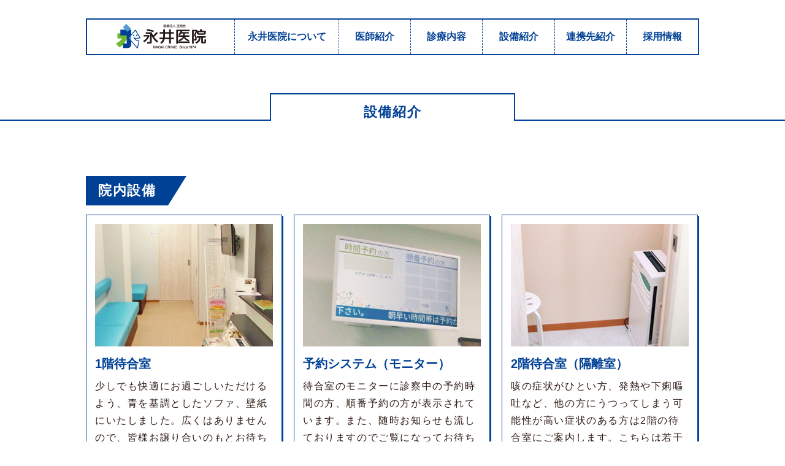

--- FILE ---
content_type: text/html; charset=UTF-8
request_url: http://tsukiji-nagai-cl.com/facility/
body_size: 12636
content:

<!DOCTYPE html>
<!--[if IE 7]>
<html class="ie7" prefix="og: http://ogp.me/ns#"><![endif]-->
<!--[if IE 8]>
<html class="ie8 lt-ie8" prefix="og: http://ogp.me/ns#"><![endif]-->
<!--[if IE 9]>
<html class="ie9 lt-ie9" prefix="og: http://ogp.me/ns#"><![endif]-->
<!--[if gt IE 9]><!-->
<html dir="ltr" lang="ja" prefix="og: http://ogp.me/ns#"><!--<![endif]-->
	<head>
		<meta charset="UTF-8">
		<meta http-equiv="X-UA-Compatible" content="IE=edge">
		<title>設備紹介 | 永井医院 | 永井医院</title>
		<meta name="description" content="">
		<meta name="keywords" content="">
		<!-- Cache -->
		<!-- /Cache -->
		<!-- ogp -->
		<meta property="og:type" content="article">
		<meta property="og:title" content="設備紹介 | 永井医院 | 永井医院">
		<meta property="og:site_name" content="永井医院">
		<meta property="og:description" content="">
		<meta property="og:url" content="http://tsukiji-nagai-cl.com/facility/">
		<meta property="og:image" content="http://tsukiji-nagai-cl.com/images/global/ogp.jpg">
		<!-- ogp -->
		<meta name="viewport" content="width=device-width">
		<!-- icon -->
		<link rel="apple-touch-icon-precomposed" href="http://tsukiji-nagai-cl.com/images/global/apple-touch-icon.png">
		<link rel="apple-touch-icon" sizes="144x144" href="http://tsukiji-nagai-cl.com/images/global/apple-touch-icon.png">
		<!-- For everything else -->
		<link rel="icon" sizes="32x32" href="http://tsukiji-nagai-cl.com/images/global/favicon.ico" type="image/vnd.microsoft.icon">
		<!-- /icon -->
		<!-- default Header Object -->
		<link rel="stylesheet" type="text/css" media="all" href="http://tsukiji-nagai-cl.com/css/global/import.css">
		<link rel="stylesheet" type="text/css" media="all" href="http://tsukiji-nagai-cl.com/css/content/content.css">
		<!-- /default Header Object -->
		<!-- content Header Object -->
		<link href="http://tsukiji-nagai-cl.com/css/content/facility.css" rel="stylesheet" type="text/css" media="all">		<!-- /content Header Object -->
				<!-- Global site tag (gtag.js) - Google Analytics -->
		<!-- Google Analytics -->
		<!-- /Google Analytics -->
		<!-- TETORI tag www.chubu-biyou.ac.jp -->
	</head>
	
	<body class="index facility" id="facility">
		<div id="wrapper">
			<header id="siteHeader">
				<div class="inner">
					<h1 id="siteLogo"><a href="http://tsukiji-nagai-cl.com/" class="trOp01">永井医院</a></h1>
					
					<div id="navWrapper">
						<nav id="gNav">
							<ul>
								<li class="about"><a href="http://tsukiji-nagai-cl.com/about/"><span>永井医院について</span></a></li>
								<li class="profile"><a href="http://tsukiji-nagai-cl.com/profile/"><span>医師紹介</span></a></li>
								<li class="menu"><a href="http://tsukiji-nagai-cl.com/menu/"><span>診療内容</span></a></li>
								<li class="facility"><a href="http://tsukiji-nagai-cl.com/facility/"><span>設備紹介</span></a></li>
								<li class="partner"><a href="http://tsukiji-nagai-cl.com/partner/"><span>連携先紹介</span></a></li>
								<li class="recruit"><a href="http://tsukiji-nagai-cl.com/recruit/"><span>採用情報</span></a></li>
							</ul>
						</nav><!-- /gNav -->
					</div><!-- /navWrapper -->
					
					<a href="javascript:void(0)" id="gNavOpener">
						<span><!-- --></span>
						<span><!-- --></span>
						<span><!-- --></span>
						<p class="hMenu">MENU</p>
					</a>
				</div>
			</header><!-- /siteHeader -->

<div id="container">
	<div id="content">
		<div id="main">
			<section class="sectionVox">
				<header>
					<h2 class="headStyle01">設備紹介</h2>
				</header>
				<div class="inner">
					
					<section class="contVox">
						<h3 class="headStyle02"><span>院内設備</span></h3>
						
						<div class="facilityVox">
							<figure>
								<img src="../images/content/home/facility_img1_01.jpg" alt="1階待合室">
							</figure>
							<h4 class="title">1階待合室</h4>
							<p>
								少しでも快適にお過ごしいただけるよう、青を基調としたソファ、壁紙にいたしました。広くはありませんので、皆様お譲り合いのもとお待ちください。
							</p>
						</div><!-- /facilityVox -->
						
						<div class="facilityVox">
							<figure>
								<img src="../images/content/home/facility_img1_02.jpg" alt="予約システム（モニター）">
							</figure>
							<h4 class="title">予約システム（モニター）</h4>
							<p>
								待合室のモニターに診察中の予約時間の方、順番予約の方が表示されています。また、随時お知らせも流しておりますのでご覧になってお待ちください。
							</p>
						</div><!-- /facilityVox -->
						
						<div class="facilityVox">
							<figure>
								<img src="../images/content/home/facility_img1_03.jpg" alt="2階待合室（隔離室）">
							</figure>
							<h4 class="title">2階待合室（隔離室）</h4>
							<p>
								咳の症状がひとい方、発熱や下痢嘔吐など、他の方にうつってしまう可能性が高い症状のある方は2階の待合室にご案内します。こちらは若干窮屈かもしれませんが、感染対策のためご協力をよろしくお願いいたします。
							</p>
						</div><!-- /facilityVox -->
						
						<div class="facilityVox">
							<figure>
								<img src="../images/content/home/facility_img1_04.jpg" alt="空気清浄機">
							</figure>
							<h4 class="title">空気清浄機</h4>
							<p>
								1階待合室と2階待合室に設置しております。
							</p>
						</div><!-- /facilityVox -->
						
						<div class="facilityVox">
							<figure>
								<img src="../images/content/home/facility_img1_05.jpg" alt="1階処置室">
							</figure>
							<h4 class="title">1階処置室</h4>
							<p>
								点滴、採血などの方をご案内いたします。
							</p>
						</div><!-- /facilityVox -->
						
						<div class="facilityVox">
							<figure>
								<img src="../images/content/home/facility_img1_06.jpg" alt="2階処置室">
							</figure>
							<h4 class="title">2階処置室</h4>
							<p>
								ゆったりと点滴をしたり、小手術や処置などが行える部屋です。
							</p>
						</div><!-- /facilityVox -->
					</section><!-- /contVox -->
					
					<section class="contVox">
						<h3 class="headStyle02"><span>医療機器の紹介</span></h3>
						
						<div class="facilityVox">
							<figure>
								<img src="../images/content/home/facility_img2_01.jpg?id=20190401" alt="AED">
							</figure>
							<h4 class="title">AED</h4>
							<p>
								1階受付に設置してあります。心停止など急変の際に使用する道具です。
							</p>
						</div><!-- /facilityVox -->
						
						<div class="facilityVox">
							<figure>
								<img src="../images/content/home/facility_img2_02.jpg" alt="採血（ドライケム、マイクロセミ）">
							</figure>
							<h4 class="title">採血（ドライケム、マイクロセミ）</h4>
							<p>
								大至急血液検査の結果を調べる場合に使用します。白血球、CRPなどの炎症の度合いを調べる器械と肝機能、腎機能、電解質等を調べる器械があります。また、HbA1c測定器も一新しました。
							</p>
						</div><!-- /facilityVox -->
						
						<div class="facilityVox">
							<figure>
								<img src="../images/content/home/facility_img2_03.jpg?id=20190401" alt="インフルエンザ迅速測定装置">
							</figure>
							<h4 class="title">インフルエンザ迅速測定装置</h4>
							<p>
								従来偽陰性となってしまった発症早期の方でも鋭敏に検査が行えます。
							</p>
						</div><!-- /facilityVox -->
						<div class="facilityVox">
							<figure>
								<img src="../images/content/home/facility_img2_04.jpg?id=20190401" alt="検尿測定器">
							</figure>
							<h4 class="title">検尿測定器</h4>
							<p>
								1階トイレにて簡便に検査が行えます。
							</p>
						</div><!-- /facilityVox -->
						
						<div class="facilityVox">
							<figure>
								<img src="../images/content/home/facility_img2_05.jpg" alt="心電図">
							</figure>
							<h4 class="title">心電図</h4>
							<p>
								1階診察室にあります。健診などで使用するほか、胸痛や動悸などの症状がある場合に検査を行います。
							</p>
						</div><!-- /facilityVox -->
						
						<div class="facilityVox">
							<figure>
								<img src="../images/content/home/facility_img2_06.jpg" alt="超音波検査装置">
							</figure>
							<h4 class="title">超音波検査装置</h4>
							<p>
								1階診察室にあります。腹部超音波検査のほか、頸動脈を調べて動脈硬化の度合いを調べたり、乳腺の異常がないか調べたりする際に使用します。
							</p>
						</div><!-- /facilityVox -->
						
						<div class="facilityVox">
							<figure>
								<img src="../images/content/home/facility_img2_07.jpg" alt="肛門鏡">
							</figure>
							<h4 class="title">肛門鏡</h4>
							<p>
								内痔核の診察、治療の際に使用します。先端は透明プラスチック製のものと金属製のものがあり、用途に応じて使い分けています。
							</p>
						</div><!-- /facilityVox -->
						
						<div class="facilityVox">
							<figure>
								<img src="../images/content/home/facility_img2_08.jpg" alt="ソフトレーザー、TENS">
							</figure>
							<h4 class="title">ソフトレーザー、TENS</h4>
							<p>
								1階処置室にあります。理事長が導入した上記器械も現役で使用致します。
							</p>
						</div><!-- /facilityVox -->
						
						<div class="facilityVox">
							<figure>
								<img src="../images/content/home/facility_img2_09.jpg" alt="ベッドサイドモニター">
							</figure>
							<h4 class="title">ベッドサイドモニター</h4>
							<p>
								2階処置室にあります。小手術や検査などを行う際に急激な血圧変動や脈拍の乱れがないか持続的にモニタリングができますので、安心して手術や検査を受けていただけます。
							</p>
						</div><!-- /facilityVox -->
						
						<div class="facilityVox">
							<figure>
								<img src="../images/content/home/facility_img2_10.jpg" alt="無影灯">
							</figure>
							<h4 class="title">無影灯</h4>
							<p>
								2階処置室にあります。手術などの際に術野を照らして安全に処置を行えます。
							</p>
						</div><!-- /facilityVox -->
						
						<div class="facilityVox">
							<figure>
								<img src="../images/content/home/facility_img2_11.jpg" alt="レントゲン撮影装置">
							</figure>
							<h4 class="title">レントゲン撮影装置</h4>
							<p>
								2階にあります。胸部、腹部や四肢の撮影のほか、骨塩定量（骨密度の測定）が行えます。
							</p>
						</div><!-- /facilityVox -->
						
						<div class="facilityVox">
							<figure>
								<img src="../images/content/home/facility_img2_12.jpg" alt="経鼻内視鏡">
							</figure>
							<h4 class="title">経鼻内視鏡</h4>
							<p>
								2階にあります。鼻から挿入する内視鏡で従来の経口式のものより細いタイプです。鼻からの挿入が困難な方もおられますので、その場合は口からの挿入法に変更いたします。
							</p>
						</div><!-- /facilityVox -->
					</section><!-- /contVox -->
				</div>
			</section><!-- /sectionVox -->
		</div><!-- /main -->
	</div><!-- /content -->
</div><!-- /container -->

			<footer id="siteFooter">
				<div class="inner">
					<small id="copyright">Copyright &copy; 2019 Nagai Clinic All right Reserved.</small>
				</div>
			</footer><!-- /siteFooter -->
		</div><!-- /wrapper -->
		
		<!-- default Header Object -->
		<script src="https://code.jquery.com/jquery-3.2.1.min.js"></script>
		<script>window.jQuery || document.write('<script src="http://tsukiji-nagai-cl.com/js/lib/jquery-3.2.1.min.js"><\/script>')</script>
		<script src="http://tsukiji-nagai-cl.com/js/lib/velocity.min.js"></script>
		<script src="http://tsukiji-nagai-cl.com/js/content/content.js"></script>
		<!-- /default Header Object -->
		<!-- content Header Object -->
		<script src="http://tsukiji-nagai-cl.com/js/content/facility.js"></script>		<!-- /content Header Object -->
			</body>
</html>


--- FILE ---
content_type: text/css
request_url: http://tsukiji-nagai-cl.com/css/global/import.css
body_size: 215
content:
@charset "utf-8";
/*
 * ===================================================
 * 
 * import
 * 
 * ===================================================
 */
@import "base.css";
@import "common.css";
@import "clear.css";

--- FILE ---
content_type: text/css
request_url: http://tsukiji-nagai-cl.com/css/content/content.css
body_size: 8766
content:
@charset "utf-8";
/*
 * ===================================================
 * 
 * content
 * 
 * ===================================================
 */
/**
 * 幅指定
 */
.w33p { width: 33%; }
.w48p { width: 48%; }
.w49p { width: 49%; }
.w50p { width: 50%; }
.w90p { width: 90%; }
.w110 { width: 110px; }
.w120 { width: 120px; }
.w130 { width: 130px; }
.w140 { width: 140px; }
.w150 { width: 150px; }
.w160 { width: 160px; }
.w170 { width: 170px; }
.w180 { width: 180px; }
.w190 { width: 190px; }
.w200 { width: 200px; }
.w210 { width: 210px; }
.w220 { width: 220px; }
.w230 { width: 230px; }
.w240 { width: 240px; }
.w250 { width: 250px; }
.w260 { width: 260px; }
.w270 { width: 270px; }
.w280 { width: 280px; }
.w290 { width: 290px; }
.w300 { width: 300px; }
.w310 { width: 310px; }
.w320 { width: 320px; }
.w330 { width: 330px; }
.w340 { width: 340px; }
.w400 { width: 400px; }
.w410 { width: 410px; }
.w420 { width: 420px; }
.w430 { width: 430px; }
.w440 { width: 440px; }
.w450 { width: 450px; }
.w470 { width: 470px; }
.w480 { width: 480px; }
.w490 { width: 490px; }
.w500 { width: 500px; }
.w510 { width: 510px; }
.w520 { width: 520px; }
.w540 { width: 540px; }
.w550 { width: 550px; }
.w570 { width: 570px; }
.w680 { width: 680px; }
.w1em { width: 1em; }
.w2em { width: 2em; }
.w3em { width: 3em; }
.w3hem { width: 3.5em; }
.w4em { width: 4em; }
.w4hem { width: 4.5em; }
.w5em { width: 5em; }
.w5hem { width: 5.5em; }
.w6em { width: 6em; }
.w6hem { width: 6.5em; }
.w7em { width: 7em; }
.w8em { width: 8em; }
.w9em { width: 9em; }
.w10em { width: 10em; }
.w11em { width: 11em; }
.w12em { width: 12em; }
.w13em { width: 13em; }
.w14em { width: 14em; }
.w15em { width: 15em; }
.w16em { width: 16em; }
.w17em { width: 17em; }
.w18em { width: 18em; }
.w19em { width: 19em; }
.w20em { width: 20em; }
/**
 * レイアウト
 */
.mL1hem { margin-left: 1.5em; }
.mL2em { margin-left: 2em; }
.mL2hem { margin-left: 2.5em; }
.mL3em { margin-left: 3em; }
.mL3hem { margin-left: 3.5em; }
.mL4em { margin-left: 4em; }
.mL4hem { margin-left: 4.5em; }
.mL5em { margin-left: 5em; }
.mL6em { margin-left: 6em; }
.mL7em { margin-left: 7em; }
.mL8em { margin-left: 8em; }
.mB60 { margin-bottom: 60px; }
.mB70 { margin-bottom: 70px; }
.mB80 { margin-bottom: 80px; }
/**
 * 文字サイズ
 */
.s0-8r { font-size: 0.8rem; }
.s1-0r { font-size: 1.0rem; }
.s1-1r { font-size: 1.1rem; }
.s1-2r { font-size: 1.2rem; }
.s1-3r { font-size: 1.3rem; }
.s1-4r { font-size: 1.4rem; }
.s1-5r { font-size: 1.5rem; }
.s1-6r { font-size: 1.6rem; }
.s1-7r { font-size: 1.7rem; }
.s1-8r { font-size: 1.8rem; }
.s1-9r { font-size: 1.9rem; }
.s2-0r { font-size: 2.0rem; }
.s2-1r { font-size: 2.1rem; }
.s2-2r { font-size: 2.2rem; }
.s2-3r { font-size: 2.3rem; }
.s2-4r { font-size: 2.4rem; }
.s2-5r { font-size: 2.5rem; }
.s2-6r { font-size: 2.6rem; }
.s2-8r { font-size: 2.8rem; }
.s2-9r { font-size: 2.9rem; }
.s3-0r { font-size: 3.0rem; }
.s3-4r { font-size: 3.4rem; }
.s3-5r { font-size: 3.5rem; }
.s3-8r { font-size: 3.8rem; }
.s4-0r { font-size: 4.0rem; }
.s5-0r { font-size: 5.0rem; }
/**
 * 備考
 */
.note { font-size: 1.4rem; }
/**
 * マーカー
 */
.marker {
	background: -webkit-linear-gradient(transparent 50%, #ffee00 50%);
	background:         linear-gradient(transparent 50%, #ffee00 50%);
}
/**
 * 見出し
 */
.headStyle01 {
	color: #004095;
	font-size: 2.2rem;
	font-weight: bold;
	line-height: 1.3;
	text-align: center;
	width: 400px;
	padding-top: 15px;
	margin: 0 auto;
	background: #fff;
	border: 2px solid #004095;
	border-bottom: none;
	position: relative;
	top: 2px;
}
.headStyle02 {
	padding-right: 40px;
	margin-bottom: 15px;
	overflow: hidden;
}
.headStyle02 span {
	display: inline-block;
	color: #fff;
	font-size: 2.2rem;
	font-weight: bold;
	line-height: 1.3;
	text-align: left;
	padding: 10px 20px;
	background: #004095;
	position: relative;
	z-index: 2;
}
.headStyle02 span::after {
	display: block;
	content: "";
	border: 50px solid transparent;
	border-top: 80px solid #004095;
	position: absolute;
	top: 0;
	right: -30px;
	z-index: -1;
}
.headStyle03 { margin-bottom: 15px; }
	.headStyle03 span {
		display: inline-block;
		color: #004095;
		font-size: 1.8rem;
		font-weight: bold;
		line-height: 1.3;
		padding-bottom: 5px;
		margin: 0 auto;
		border-bottom: 3px solid #004095;
	}
.headStyle04 {
	font-size: 2.0rem;
	font-weight: bold;
	line-height: 1.3;
	margin-bottom: 15px;
}
/**
 * リスト
 */
.listStyle01 {
	padding: 0;
	margin: 0;
}
	.listStyle01 > li {
		list-style-type: disc;
		margin-left: 1.5em;
		position: relative;
	}
.listStyle02 {
	list-style-type: none;
	padding: 0;
	margin: 0;
}
.listStyle03 {
	padding: 0;
	margin: 0;
}
	.listStyle03 > li {
		list-style-type: decimal;
		margin-left: 1.5em;
		position: relative;
	}
.listStyle04 {
	list-style-type: none;
	padding: 0 0 0 10px;
	margin: 0;
}
	.listStyle04 > li {
		padding-left: 30px;
		margin-bottom: 20px;
		background: url(../../images/content/content/ico_point.png) no-repeat left 7px;
		-webkit-background-size: 23px auto;
		        background-size: 23px auto;
		position: relative;
	}
	.listStyle04 > li:last-of-type { margin-bottom: 0; }
/**
 * テーブル
 */
.tableStyle01 {
	border-collapse: collapse;
}
	.tableStyle01 th,
	.tableStyle01 td {
		font-weight: normal;
		line-height: 1.3;
		padding: 10px;
		border: 1px solid #004095;
	}
	.tableStyle01 thead th { text-align: center; }
	.tableStyle01 td { text-align: center; }
/**
 * ボタン
 */
.btnStyle01 {}
	.btnStyle01 a {
		display: inline-block;
		color: #004095;
		font-weight: bold;
		letter-spacing: normal;
		text-decoration: none;
		text-align: center;
		min-width: 180px;
		padding: 10px 30px 10px 20px;
		margin: 0 2px 2px 0;
		background: #ffee00;
		border: 1px solid #004095;
		box-shadow: 2px 2px 0 #004095;
		position: relative;
		transition: .2s;
	}
	.btnStyle01 a::after {
		display: block;
		content: "";
		width: 6px;
		height: 11px;
		margin-top: -5px;
		background: url(../../images/content/content/ico_arrow.png) no-repeat center center;
		-webkit-background-size: cover;
		        background-size: cover;
		position: absolute;
		top: 50%;
		right: 15px;
	}
	.btnStyle01 a:hover {
		box-shadow: none;
		margin: 2px 0 0 2px;
	}
/**
 * ボックス
 */
.sectionVox { margin-bottom: 80px; }
	.sectionVox header { border-bottom: 2px solid #004095; }
	.sectionVox .inner {
		width: 1000px;
		padding-top: 90px;
		margin: 0 auto;
		overflow: hidden;
	}
.contVox {
	margin-top: 60px;
	overflow: hidden;
}
.contVox:first-of-type { margin-top: 0; }
.voxStyle01 {
	padding: 15px;
	background: #e5ecf4;
}
/**
 * scroll
 */
.scrollVox {
	padding-bottom: 10px;
	overflow-x: auto;
}
.scrollVox::-webkit-scrollbar { height: 10px; }
.scrollVox::-webkit-scrollbar-track {
	background: #eee;
	border-radius: 10px;
}
.scrollVox::-webkit-scrollbar-thumb {
	background: #666;
	border-radius: 10px;
}
/**
 * transition series
 */
.trOp01 {
	-webkit-transition: opacity .2s linear;
	-ms-transition: opacity .2s linear;
	transition: opacity .2s linear;
}
.trOp01:hover,
.trOp01.active {
	opacity: 0.6;
}
/**
 ****************************************************
 * 
 * screens larger than 768
 * 
 ****************************************************
 */
@media only screen and (min-width: 768px) {
	.pcDspNone { display: none; }
}	/*  @media END */
/**
 ****************************************************
 * 
 * screens smaller than 768
 * 
 ****************************************************
 */
@media only screen and (max-width: 767px) {
	.spDspNone { display: none; }
	.fitImg { max-width: 100%; }
	.s0-8r { font-size: 0.6rem; }
	.s1-0r { font-size: 1.0rem; }
	.s1-1r { font-size: 1.1rem; }
	.s1-2r { font-size: 1.1rem; }
	.s1-3r { font-size: 1.1rem; }
	.s1-4r { font-size: 1.2rem; }
	.s1-5r { font-size: 1.2rem; }
	.s1-6r { font-size: 1.2rem; }
	.s1-7r { font-size: 1.3rem; }
	.s1-8r { font-size: 1.3rem; }
	.s1-9r { font-size: 1.3rem; }
	.s2-0r { font-size: 1.4rem; }
	.s2-1r { font-size: 1.4rem; }
	.s2-2r { font-size: 1.4rem; }
	.s2-3r { font-size: 1.5rem; }
	.s2-4r { font-size: 1.5rem; }
	.s2-5r { font-size: 1.5rem; }
	.s2-6r { font-size: 1.6rem; }
	.s2-8r { font-size: 1.6rem; }
	.s2-9r { font-size: 1.6rem; }
	.s3-0r { font-size: 1.7rem; }
	.s3-4r { font-size: 1.7rem; }
	.s3-5r { font-size: 1.7rem; }
	.s3-8r { font-size: 1.8rem; }
	.s4-0r { font-size: 3.0rem; }
	.s5-0r { font-size: 3.5rem; }
	/**
	 * 備考
	 */
	.note { font-size: 1.0rem; }
	/**
	 * 見出し
	 */
	.headStyle01 {
		font-size: 1.8rem;
		width: 70%;
	}
	.headStyle02 {}
	.headStyle02 span {
		font-size: 1.6rem;
		padding: 8px 20px;
	}
	/**
	 * ボックス
	 */
	.sectionVox { margin-bottom: 40px; }
		.sectionVox .inner {
			width: auto;
			padding: 30px 20px 0 20px;
		}
	.contVox { margin-top: 30px; }
	
}	/*  @media END */


--- FILE ---
content_type: text/css
request_url: http://tsukiji-nagai-cl.com/css/content/facility.css
body_size: 1730
content:
@charset "utf-8";
/*
 * ===================================================
 * 
 * facility
 * 
 * ===================================================
 */
/*
 * ---------------------------------------------------
 * facility
 * ---------------------------------------------------
 */
#facility {}
	#facility .contVox { padding-right: 2px; }
		#facility .facilityVox {
			width: 320px;
			float: left;
			padding: 14px;
			margin-right: 19px;
			margin-bottom: 30px;
			border: 1px solid #004095;
			box-shadow: 2px 2px 0 #004095;
		}
		#facility .contVox .facilityVox:nth-of-type(3n) { margin-right: 0; }
			#facility .facilityVox figure {
				text-align: center;
				margin-bottom: 15px;
			}
			#facility .facilityVox .title {
				color: #004095;
				font-size: 2.0rem;
				font-weight: bold;
				letter-spacing: normal;
				line-height: 1.3;
				margin-bottom: 10px;
			}
/**
 ****************************************************
 * 
 * screens larger than 768
 * 
 ****************************************************
 */
@media only screen and (min-width: 768px) {
	.pcDspNone { display: none; }
}	/*  @media END */
/**
 ****************************************************
 * 
 * screens smaller than 768
 * 
 ****************************************************
 */
@media only screen and (max-width: 767px) {
	/*
	 * ---------------------------------------------------
	 * facility
	 * ---------------------------------------------------
	 */
	#facility {}
		#facility .contVox {}
			#facility .facilityVox {
				width: auto;
				height: auto !important;
				float: none;
				padding: 10px;
				margin-right: 0;
				margin-bottom: 20px;
			}
				#facility .facilityVox .title { font-size: 1.6rem; }

}	/*  @media END */




--- FILE ---
content_type: text/css
request_url: http://tsukiji-nagai-cl.com/css/global/base.css
body_size: 8971
content:
@charset "utf-8";
/*
 * ===================================================
 * 
 * base
 * 
 * ===================================================
 */
/**
 * ---------------------------------------------------
 * reset
 * ---------------------------------------------------
 */
body, h1, h2, h3, h4, h5, h6, p, li, dl, pre, form, 
blockquote, fieldset, input, address, figure, figcaption, main {
	margin: 0;
	padding: 0;
}
main, article, aside, details, figcaption, figure, 
footer, header, hgroup, nav, section, summary {
    display: block;
}
/**
 * ---------------------------------------------------
 * img
 * ---------------------------------------------------
 */
img {
	vertical-align: middle;
	border: none;
	max-width: 100%;
}
/**
 * ---------------------------------------------------
 * default
 * ---------------------------------------------------
 */
h1, h2, h3, h4, h5, h6, caption { 
	font-weight: normal;
	font-size: 100%;
}

a { outline: none; }

address { font-style: normal; }

table {
	border-collapse: collapse;
	border-spacing: 0;
}

caption { text-align: left; }

figcaption { font-size: 1.2rem; }

fieldset { border: none; }

legend { display:none; }

input[type=radio], 
input[type=checkbox], 
select {
	vertical-align: middle;
}
*, *::before, *::after {
	-webkit-box-sizing: border-box;
	   -moz-box-sizing: border-box;
	    -ms-box-sizing: border-box;
	     -o-box-sizing: border-box;
	        box-sizing: border-box;
}
/**
 * ---------------------------------------------------
 * link
 * ---------------------------------------------------
 */
a {
	color: #004095;
	text-decoration: underline;
}
a:link {
	color: #004095;
	text-decoration: underline;
}

a:visited {
	color: #004095;
	text-decoration: underline;
}

a:hover {
	color: #004095;
	text-decoration: none;
}
 
a:active {
	color: #004095;
	text-decoration: none;
}
/**
 * ---------------------------------------------------
 * html
 * ---------------------------------------------------
 */
html {
	font-size: 62.5%;
}
/**
 * ---------------------------------------------------
 * body
 * ---------------------------------------------------
 */
body {
	color: #2e1a13;
	font-size: 1.6rem;
	font-family: 
		"ヒラギノ角ゴ Pro W3", "Hiragino Kaku Gothic Pro", 
		"メイリオ", Meiryo, 
		"ＭＳ Ｐゴシック", "MS PGothic", Osaka, sans-serif;
	letter-spacing: 0.1em;
	line-height: 1.8;
	width: 100%;
	min-width: 1200px;
	background: #fff;
	position: relative;
	-webkit-text-size-adjust: 100%;
}
::selection {
	color: #fff;
	background: #004095;
}
::-moz-selection {
	color: #fff;
	background: #004095;
}
p { line-height: 1.8; }
img { max-width: 100%; }
/**
 * ---------------------------------------------------
 * wrapper
 * ---------------------------------------------------
 */
#wrapper {
	width: 100%;
	overflow: hidden;
	/*visibility: hidden;*/
	padding-top: 150px;
	position: relative;
}
/**
 * ---------------------------------------------------
 * header
 * ---------------------------------------------------
 */
#siteHeader {
	text-align: center;
	width: 1000px;
	height: 60px;
	margin-left: -500px;
	background: #fff;
	border: 2px solid #004095;
	position: fixed;
	top: 30px;
	left: 50%;
	z-index: 100;
}
	#siteHeader .inner { overflow: hidden; }
	#siteHeader #siteLogo {
		display: block;
		width: 240px;
		padding: 7px 0 0 0;
		float: left;
	}
		#siteHeader #siteLogo a {
			display: block;
			text-indent: -99999px;
			width: 147px;
			height: 40px;
			margin: 0 auto;
			background: url(../../images/global/logo.png) no-repeat center center;
			-webkit-background-size: cover;
			        background-size: cover;
		}
/**
 * ---------------------------------------------------
 * navWrapper
 * ---------------------------------------------------
 */
#gNavOpener { display: none; }
#navWrapper {
	width: 756px;
	float: right;
}
#gNav {}
	#gNav ul {
		list-style-type: none;
		padding: 0;
		margin: 0;
		overflow: hidden;
	}
		#gNav ul li {
			width: 15.5%;
			float: left;
			border-left: 1px dashed #004095;
			position: relative;
		}
		#gNav ul li.about { width: 22.5%; }
			#gNav ul li a {
				display: block;
				color: #004095;
				font-size: 1.6rem;
				font-weight: bold;
				letter-spacing: normal;
				line-height: 56px;
				text-align: center;
				text-decoration: none;
				transition: .2s;
			}
			#gNav ul li a:hover { background: rgba(0, 64, 149, 0.1); }
/**
 * ---------------------------------------------------
 * container
 * ---------------------------------------------------
 */
#container {
	position: relative;
	z-index: 2;
}
#content {
	margin: 0 auto;
	overflow: hidden;
}
/**
 * ---------------------------------------------------
 * main
 * ---------------------------------------------------
 */
#main {
}
/**
 * ---------------------------------------------------
 * pageTopVox
 * ---------------------------------------------------
 */
#pageTopVox {
	width: 148px;
	height: 64px;
	position: absolute;
	bottom: 0;
	right: 50%;
	z-index: 10;
	-webkit-transform: translateX(500px);
	    -ms-transform: translateX(500px);
			transform: translateX(500px);
}
	#pageTopVox a {
		display: block;
		text-indent: -99999px;
		height: 100%;
		background: url(../../images/global/pagetop.png) no-repeat center center;
	}
/**
 * ---------------------------------------------------
 * footer
 * ---------------------------------------------------
 */
#siteFooter {
	color: #fff;
	font-size: 1.4rem;
	text-align: center;
	padding: 15px 0;
	background: #004095;
}
	#siteFooter #copyright {
		display: block;
		line-height: 1.3;
	}
/**
 ****************************************************
 * 
 * screens larger than 768
 * 
 ****************************************************
 */
@media only screen and (min-width: 768px) {
	#navWrapper {
		display: block !important;
	}
}	/*  @media END */
/**
 ****************************************************
 * 
 * screens smaller than 767
 * 
 ****************************************************
 */
@media only screen and (max-width: 767px) {
	/**
	 * ---------------------------------------------------
	 * body
	 * ---------------------------------------------------
	 */
	body {
		-webkit-text-size-adjust: none;
		font-size: 1.4rem;
		letter-spacing: normal;
		position: static;
		min-width: 0;
	}
	/**
	 * ---------------------------------------------------
	 * wrapper
	 * ---------------------------------------------------
	 */
	#wrapper { padding-top: 80px !important; }
	/**
	 * ---------------------------------------------------
	 * header
	 * ---------------------------------------------------
	 */
	#siteHeader {
		width: 100%;
		padding: 5px 0 0 10px;
		margin-left: 0;
		border-top: none;
		border-right: none;
		border-left: none;
		top: 0;
		left: 0;
	}
		#siteHeader #siteLogo {
			width: auto;
			padding: 0;
		}
	/**
	 * ---------------------------------------------------
	 * gNavOpener
	 * ---------------------------------------------------
	 */
	#gNavOpener {
		display: block;
		width: 60px;
		height: 60px;
		background: #004095;
		position: absolute;
		top: 0;
		right: 0;
	}
		#gNavOpener span {
			display: block;
			width: 20px;
			height: 3px;
			background: #fff;
			margin: 0 auto;
			transition: .4s;
			position: absolute;
			left: 50%;
			-webkit-transform: translateX(-50%);
			    -ms-transform: translateX(-50%);
			        transform: translateX(-50%);
		}
		#gNavOpener span:nth-of-type(1) { top: 15px; }
		#gNavOpener span:nth-of-type(2) { top: 23px; }
		#gNavOpener span:nth-of-type(3) { top: 31px; }
		#gNavOpener.open span:nth-of-type(1) {
			width: 30px;
			top: 25px;
			-webkit-transform: translateX(-50%) rotate(-45deg);
			    -ms-transform: translateX(-50%) rotate(-45deg);
			        transform: translateX(-50%) rotate(-45deg);
		}
		#gNavOpener.open span:nth-of-type(2) { opacity: 0; }
		#gNavOpener.open span:nth-of-type(3) {
			width: 30px;
			top: 25px;
			-webkit-transform: translateX(-50%) rotate(45deg);
			    -ms-transform: translateX(-50%) rotate(45deg);
			        transform: translateX(-50%) rotate(45deg);
		}
		#gNavOpener .hMenu {
			color: #fff;
			font-size: 0.8rem;
			letter-spacing: 0.1em;
			text-align: center;
			position: absolute;
			bottom: 3px;
			left: 50%;
			-webkit-transform: translateX(-50%) scale(0.7);
			    -ms-transform: translateX(-50%) scale(0.7);
			        transform: translateX(-50%) scale(0.7);
		}
		#gNavOpener.open .hMenu { display: none; }
	/**
	 * ---------------------------------------------------
	 * gNav
	 * ---------------------------------------------------
	 */
	#navWrapper {
		display: none;
		width: 100%;
		height: 100vh;
		padding: 10px;
		background: #004095;
		position: absolute;
		top: 60px;
		left: 0;
	}
		#gNav {}
			#gNav ul {}
				#gNav ul li {
					width: auto;
					float: none;
					border-left: none;
				}
				#gNav ul li.about { width: auto; }
					#gNav ul li a {
						color: #fff;
						border-bottom: 1px solid rgba(255, 255, 255, 0.1);
					}


}	/*  @media END */


--- FILE ---
content_type: text/css
request_url: http://tsukiji-nagai-cl.com/css/global/common.css
body_size: 10589
content:
@charset "utf-8";
/*
 * ===================================================
 * 
 * common
 * 
 * ===================================================
 */
/**
 * ---------------------------------------------------
 * 文字色装飾
 * ---------------------------------------------------
 */
.cWhite { color: #FFFFFF; }
.cRed { color: #E4050B; }
/**
 * ---------------------------------------------------
 * 文字装飾
 * ---------------------------------------------------
 */
.decUline { text-decoration: underline; }
.decNone { text-decoration: none; }
/**
 * ---------------------------------------------------
 * font-size
 * ---------------------------------------------------
 */
.s70 { font-size: 70%; }
.s80 { font-size: 80%; }
.s90 { font-size: 90%; }
.s100 { font-size: 100%; }
.s110 { font-size: 110%; }
.s120 { font-size: 120%; }
.s130 { font-size: 130%; }
.s140 { font-size: 140%; }
.s150 { font-size: 150%; }
.s160 { font-size: 160%; }
.s170 { font-size: 170%; }
.s180 { font-size: 180%; }
.s190 { font-size: 190%; }
.s200 { font-size: 200%; }
/**
 * ---------------------------------------------------
 * font-weight
 * ---------------------------------------------------
 */
.fwN { font-weight: normal; }
.fwB { font-weight: bold; }
/**
 * ---------------------------------------------------
 * line-height
 * ---------------------------------------------------
 */
.lh0-5 { line-height: 0.5; }
.lh1 { line-height: 1; }
.lh1-1 { line-height: 1.1; }
.lh1-2 { line-height: 1.2; }
.lh1-5 { line-height: 1.5; }
.lh2 { line-height: 2; }
/**
 * ---------------------------------------------------
 * margin / padding
 * ---------------------------------------------------
 */
.mA { margin: 0 auto !important; }
.mLA { margin-left:auto !important; }
.mRA { margin-right:auto !important; }

.m0 { margin: 0 !important; }
.m3 { margin: 3px !important; }
.m5 { margin: 5px !important; }
.m10 { margin: 10px !important; }
.m15 { margin: 15px !important; }
.m20 { margin: 20px !important; }
.m25 { margin: 25px !important; }
.m30 { margin: 30px !important; }
.m35 { margin: 35px !important; }
.m40 { margin: 40px !important; }
.m45 { margin: 45px !important; }
.m50 { margin: 50px !important; }

.mT0 { margin-top: 0px !important; }
.mT5 { margin-top: 5px !important; }
.mT10 { margin-top: 10px !important; }
.mT15 { margin-top: 15px !important; }
.mT20 { margin-top: 20px !important; }
.mT25 { margin-top: 25px !important; }
.mT30 { margin-top: 30px !important; }
.mT35 { margin-top: 35px !important; }
.mT40 { margin-top: 40px !important; }
.mT45 { margin-top: 45px !important; }
.mT50 { margin-top: 50px !important; }

.mR0 { margin-right: 0px !important; }
.mB3 { margin-right: 3px !important; }
.mR5 { margin-right: 5px !important; }
.mR10 { margin-right: 10px !important; }
.mR15 { margin-right: 15px !important; }
.mR20 { margin-right: 20px !important; }
.mR25 { margin-right: 25px !important; }
.mR30 { margin-right: 30px !important; }
.mR35 { margin-right: 35px !important; }
.mR40 { margin-right: 40px !important; }
.mR45 { margin-right: 45px !important; }
.mR50 { margin-right: 50px !important; }
.mR60 { margin-right: 60px !important; }
.mR70 { margin-right: 70px !important; }
.mR100 { margin-right: 100px !important; }
.mR110 { margin-right: 110px !important; }
.mR120 { margin-right: 120px !important; }
.mR130 { margin-right: 130px !important; }
.mR140 { margin-right: 140px !important; }
.mR150 { margin-right: 150px !important; }
.mR160 { margin-right: 160px !important; }
.mR170 { margin-right: 170px !important; }
.mR180 { margin-right: 180px !important; }
.mR190 { margin-right: 190px !important; }
.mR200 { margin-right: 200px !important; }
.mR210 { margin-right: 210px !important; }
.mR220 { margin-right: 220px !important; }
.mR230 { margin-right: 230px !important; }
.mR240 { margin-right: 240px !important; }
.mR250 { margin-right: 250px !important; }
.mR260 { margin-right: 260px !important; }
.mR280 { margin-right: 280px !important; }
.mR300 { margin-right: 300px !important; }

.mB0 { margin-bottom: 0px !important; }
.mB3 { margin-bottom: 3px !important; }
.mB5 { margin-bottom: 5px !important; }
.mB10 { margin-bottom: 10px !important; }
.mB15 { margin-bottom: 15px !important; }
.mB20 { margin-bottom: 20px !important; }
.mB25 { margin-bottom: 25px !important; }
.mB30 { margin-bottom: 30px !important; }
.mB35 { margin-bottom: 35px !important; }
.mB40 { margin-bottom: 40px !important; }
.mB45 { margin-bottom: 45px !important; }
.mB50 { margin-bottom: 50px !important; }

.mL0 { margin-left: 0px !important; }
.mL5 { margin-left: 5px !important; }
.mL1em { margin-left: 1.0em !important; }
.mL10 { margin-left: 10px !important; }
.mL15 { margin-left: 15px !important; }
.mL20 { margin-left: 20px !important; }
.mL25 { margin-left: 25px !important; }
.mL30 { margin-left: 30px !important; }
.mL35 { margin-left: 35px !important; }
.mL40 { margin-left: 40px !important; }
.mL45 { margin-left: 45px !important; }
.mL50 { margin-left: 50px !important; }
.mL55 { margin-left: 55px !important; }
.mL60 { margin-left: 60px !important; }
.mL70 { margin-left: 70px !important; }
.mL80 { margin-left: 80px !important; }
.mL85 { margin-left: 85px !important; }
.mL105 { margin-left: 105px !important; }
.mL110 { margin-left: 110px !important; }
.mL115 { margin-left: 115px !important; }
.mL120 { margin-left: 120px !important; }
.mL130 { margin-left: 130px !important; }
.mL140 { margin-left: 140px !important; }
.mL150 { margin-left: 150px !important; }
.mL170 { margin-left: 170px !important; }
.mL200 { margin-left: 200px !important; }
.mL225 { margin-left: 225px !important; }
.mL270 { margin-left: 270px !important; }

.p0 { padding: 0 !important; }
.p3 { padding: 3px !important; }
.p5 { padding: 5px !important; }
.p10 { padding: 10px !important; }
.p15 { padding: 15px !important; }
.p20 { padding: 20px !important; }
.p25 { padding: 25px !important; }
.p30 { padding: 30px !important; }
.p35 { padding: 35px !important; }
.p40 { padding: 40px !important; }
.p45 { padding: 45px !important; }
.p50 { padding: 50px !important; }

.pT0 { padding-top: 0px !important; }
.pT2 { padding-top: 2px !important; }
.pT3 { padding-top: 3px !important; }
.pT5 { padding-top: 5px !important; }
.pT10 { padding-top: 10px !important; }
.pT15 { padding-top: 15px !important; }
.pT20 { padding-top: 20px !important; }
.pT25 { padding-top: 25px !important; }
.pT30 { padding-top: 30px !important; }
.pT35 { padding-top: 35px !important; }
.pT40 { padding-top: 40px !important; }
.pT45 { padding-top: 45px !important; }
.pT50 { padding-top: 50px !important; }
.pT80 { padding-top: 80px !important; }
.pT100 { padding-top: 100px !important; }

.pR0 { padding-right: 0px !important; }
.pR5 { padding-right: 5px !important; }
.pR10 { padding-right: 10px !important; }
.pR15 { padding-right: 15px !important; }
.pR20 { padding-right: 20px !important; }
.pR25 { padding-right: 25px !important; }
.pR30 { padding-right: 30px !important; }
.pR35 { padding-right: 35px !important; }
.pR40 { padding-right: 40px !important; }
.pR45 { padding-right: 45px !important; }
.pR50 { padding-right: 50px !important; }

.pB0 { padding-bottom: 0px !important; }
.pB5 { padding-bottom: 5px !important; }
.pB10 { padding-bottom: 10px !important; }
.pB15 { padding-bottom: 15px !important; }
.pB20 { padding-bottom: 20px !important; }
.pB25 { padding-bottom: 25px !important; }
.pB30 { padding-bottom: 30px !important; }
.pB35 { padding-bottom: 35px !important; }
.pB40 { padding-bottom: 40px !important; }
.pB45 { padding-bottom: 45px !important; }
.pB50 { padding-bottom: 50px !important; }

.pL0 { padding-left: 0px !important; }
.pL5 { padding-left: 5px !important; }
.pL10 { padding-left: 10px !important; }
.pL15 { padding-left: 15px !important; }
.pL20 { padding-left: 20px !important; }
.pL25 { padding-left: 25px !important; }
.pL30 { padding-left: 30px !important; }
.pL35 { padding-left: 35px !important; }
.pL40 { padding-left: 40px !important; }
.pL45 { padding-left: 45px !important; }
.pL50 { padding-left: 50px !important; }
/**
 * ---------------------------------------------------
 * float
 * ---------------------------------------------------
 */
.fLeft { float: left; }
.fRight { float: right; }
.fClear { clear: both; }
.fClearL { clear: left; }
.fClearR { clear: right; }
.fN { float: none; }
/**
 * ---------------------------------------------------
 * position
 * ---------------------------------------------------
 */
.posRel { position: relative; }
.posAbs { position: absolute; }
/**
 * ---------------------------------------------------
 * overflow
 * ---------------------------------------------------
 */
.ofHidden { overflow: hidden; }
.ofAuto { overflow: auto; }
.ofVisible { overflow: visible; }
/**
 * ---------------------------------------------------
 * display
 * ---------------------------------------------------
 */
.dspInline { display: inline; }
.dspBlock { display: block; }
.dspInlBlock { display: inline-block; }
.dspNone { display: none; }
/**
 * ---------------------------------------------------
 * text-align
 * ---------------------------------------------------
 */
.alignLeft { text-align: left !important; }
.alignCenter { text-align: center !important; }
.alignRight { text-align: right !important; }

/**
 * ---------------------------------------------------
 * vertical-align
 * ---------------------------------------------------
 */
.valignTop { vertical-align: top; }
.valignMiddle { vertical-align: middle; }
.valignBottom { vertical-align: bottom; }
.valignTextBottom { vertical-align: text-bottom; }
.valignSuper { vertical-align: super; }
/**
 * ---------------------------------------------------
 * width
 * ---------------------------------------------------
 */
.w5 { width: 5px; }
.w10em { width: 10em; }
.w10p { width: 10%; }
.w15p { width: 15%; }
.w20p { width: 20%; }
.w25p { width: 25%; }
.w30p { width: 30%; }
.w30 { width: 30px; }
.w40p { width: 40%; }
.w40 { width: 40px; }
.w50 { width: 50px; }
.w60 { width: 60px; }
.w70 { width: 70px; }
.w80 { width: 80px; }
.w90 { width: 90px; }
.w98p { width: 98%; }
.w99p { width: 99%; }
.w100 { width: 100px; }
.w100p { width: 100%; }
/**
 * ---------------------------------------------------
 * border
 * ---------------------------------------------------
 */
.bdrTn { border-top: none !important; }
.bdrRn { border-right: none !important; }
.bdrBn { border-bottom: none !important; }
.bdrLn { border-left: none !important; }
.bdrN { border: none !important; }
/**
 * テキストインデント
 */
.tim1em { text-indent: -1.0em; }
.ti1em { text-indent: 1.0em; }


--- FILE ---
content_type: text/css
request_url: http://tsukiji-nagai-cl.com/css/global/clear.css
body_size: 483
content:
@charset "utf-8";
/*
 * ===================================================
 * 
 * clearfix
 * 
 * ===================================================
 */
.clearfix:after {
	content: "."; 
	display: block; 
	height: 0; 
	clear: both; 
	visibility: hidden;
}

.clearfix { display: inline-block; }

/* Hides from IE-mac \*/
* html .clearfix { height: 1%; }
.clearfix { display: block; }
/* End hide from IE-mac */

/**
 * Dreamweaver作業時のみ
 */
.clearfix { overflow:hidden; }



--- FILE ---
content_type: application/javascript
request_url: http://tsukiji-nagai-cl.com/js/content/facility.js
body_size: 1497
content:
/*
 * ===================================================
 * 
 * home
 * 
 * ===================================================
 */
var rTimer 			= false,
	isFirst 		= true;

var facilityVoxH = 0;

/**
 ********************************************
 * load event
 ********************************************
 */
(function($) {
	$(function() {
		/**
		 ********************************************
		 * load event
		 ********************************************
		 */
		functions.init();
		/**
		 ********************************************
		 * resize event
		 ********************************************
		 */
		$(window).on('resize', function() {
			if (rTimer !== false) {
				clearTimeout(rTimer);
			}

			rTimer = setTimeout(function() {
				functions.adjust();
			}, 500);
		});
		/**
		 ********************************************
		 * click event
		 ********************************************
		 */
	});
}(jQuery));
/**
 **********************************************************
 *
 * functions
 *
 **********************************************************
 */
var functions = {
	init: function() {
		setTimeout(function() {
			functions.adjust();
		}, 500);
	},
	adjust: function() {
		$('.contVox').each(function() {
			facilityVoxH = 0;
			
			$(this).find('.facilityVox').each(function() {
				if ($(this).outerHeight() > facilityVoxH) {
					facilityVoxH = $(this).outerHeight();
				}
			});
			$(this).find('.facilityVox').css({
				height: facilityVoxH
			});
		});
	}
};


--- FILE ---
content_type: application/javascript
request_url: http://tsukiji-nagai-cl.com/js/content/content.js
body_size: 2581
content:
/* * =================================================== *  * content *  * =================================================== */var isNavOpen = false;(function($) {	$(function() {		defaultFunctions.init();		/**		 ********************************************		 * click event		 ******************************************** 		 */		$(document).on('click', '#pageTopVox a', function() {			$('#wrapper').velocity('scroll', 500);		});		/**		 ********************************************		 * resize event		 ******************************************** 		 */		$(window).on('resize', function() {		});		/**		 ********************************************		 * hover event		 ******************************************** 		 */		$(document).on('click.sScroll', 'a[href*="#"].scroll, area[href*="#"].scroll', function() {			var $anchor = $(this).prop('href'),				$anchorURL = $anchor.split('#')[0],				$current = location.href,				$currentURL = $current.split('#')[0];			if ($anchorURL === $currentURL) {				$target = $anchor.split('#'),				$target = $target.pop(),				$target = '#' + $target;				var duration = 500,					easing = 'easeInQuad';				$($target).velocity('stop').velocity('scroll', {					offset: -hHeightOrg - 20,					duration: duration,					easing: easing				});				return false;			}		});				$(document).on('click', '#gNavOpener', function() {			if ($('#navWrapper').hasClass('.velocity-animating')) return;			if (isNavOpen) {				$('#gNavOpener, body').removeClass('open');				$('#navWrapper').velocity({					opacity: 0				}, 250, function() {					$('#navWrapper').css({						opacity: 1,						display: 'none'					});					isNavOpen = false;				});			} else {				$('#gNavOpener, body').addClass('open');								$('#navWrapper').css({					opacity: 0,					display: 'block'				}).velocity({					opacity: 1				}, 250, function() {					isNavOpen = true;				});			}		});				$(document).on('click', '#gNav a', function() {			if (isNavOpen) {				if ($('#navWrapper').hasClass('.velocity-animating')) return;				$('#navWrapper').velocity({					opacity: 0				}, 250, function() {					$('#navWrapper').css({						opacity: 1,						display: 'none'					});					isNavOpen = false;				});			}		});	});}(jQuery));/** ******************************************** * functions ********************************************  */var defaultFunctions = {	init: function() {		setTimeout(function() {			$('#hNav').addClass('active');		}, 500);				hHeightOrg = $('#siteHeader').outerHeight();	}};